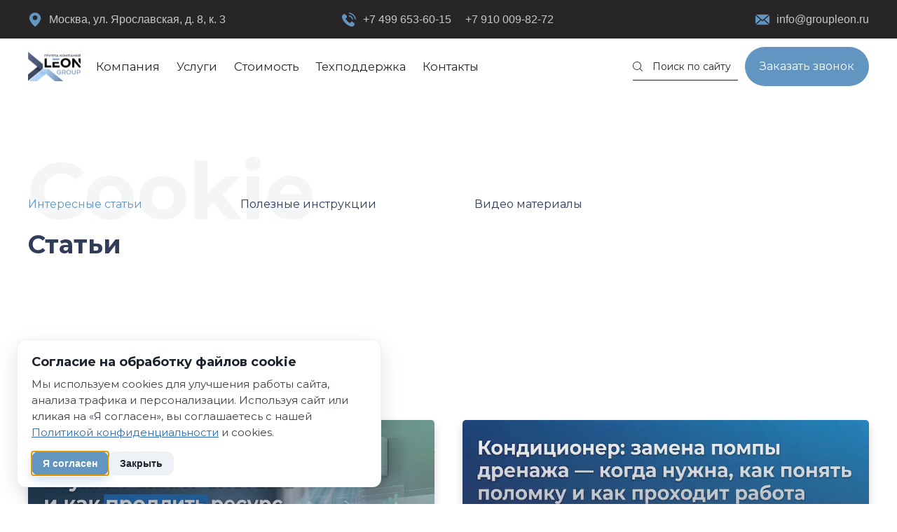

--- FILE ---
content_type: text/html; charset=UTF-8
request_url: https://service-conditioners.pro/articles/
body_size: 13501
content:
<!DOCTYPE html><html lang="ru"><head><script data-skip-moving="true">(function(w, d, n) {var cl = "bx-core";var ht = d.documentElement;var htc = ht ? ht.className : undefined;if (htc === undefined || htc.indexOf(cl) !== -1){return;}var ua = n.userAgent;if (/(iPad;)|(iPhone;)/i.test(ua)){cl += " bx-ios";}else if (/Windows/i.test(ua)){cl += ' bx-win';}else if (/Macintosh/i.test(ua)){cl += " bx-mac";}else if (/Linux/i.test(ua) && !/Android/i.test(ua)){cl += " bx-linux";}else if (/Android/i.test(ua)){cl += " bx-android";}cl += (/(ipad|iphone|android|mobile|touch)/i.test(ua) ? " bx-touch" : " bx-no-touch");cl += w.devicePixelRatio && w.devicePixelRatio >= 2? " bx-retina": " bx-no-retina";var ieVersion = -1;if (/AppleWebKit/.test(ua)){cl += " bx-chrome";}else if (/Opera/.test(ua)){cl += " bx-opera";}else if (/Firefox/.test(ua)){cl += " bx-firefox";}ht.className = htc ? htc + " " + cl : cl;})(window, document, navigator);</script><meta charset="utf-8"><meta name="viewport" content="width=device-width, initial-scale=1, maximum-scale=1"><link rel="manifest" href="https://service-conditioners.pro/yandex-manifest.json"><link href="/bitrix/css/arturgolubev.lazyyoutube/style.css?16893178241665" rel="stylesheet" /><link href="/bitrix/js/ui/design-tokens/dist/ui.design-tokens.min.css?170248850122911" rel="stylesheet" /><link href="/local/templates/conditioners/components/bitrix/system.pagenavigation/.default/style.css?1689317824852" rel="stylesheet" /><link href="/local/templates/conditioners/components/bitrix/news/instructions/bitrix/news.list/.default/style.css?1689317824150" rel="stylesheet" /><link href="/bitrix/components/feedback.ajax/css/popup-alert.css?1689317791948" rel="stylesheet" /><link href="/local/templates/conditioners/css/uikit.leongroup.css?1689317824379366" data-template-style="true" rel="stylesheet" /><link href="/local/templates/conditioners/css/slick.css?16893178241329" data-template-style="true" rel="stylesheet" /><link href="/local/templates/conditioners/css/custom.css?168931782411539" data-template-style="true" rel="stylesheet" /><link href="/local/templates/conditioners/components/bitrix/search.suggest.input/.default/style.css?1689317824501" data-template-style="true" rel="stylesheet" /><link href="/bitrix/components/bitrix/breadcrumb/templates/coffeediz.data-vocabulary.org/style.css?1689317803989" data-template-style="true" rel="stylesheet" /><link href="/bitrix/panel/main/popup.min.css?168931779120774" data-template-style="true" rel="stylesheet" /><link href="/local/templates/conditioners/styles.css?168931782431" data-template-style="true" rel="stylesheet" /><!-- dev2fun module opengraph --><meta property="og:title" content="Полезные статьи про кондиционеры и климатическую технику"/><meta property="og:description" content="Последние свежие новости и статьи в мире климатической технКондиционер обмерзает? Капает вода или снизилась продуктивность? Появился неприятный запах? Инструкци..."/><meta property="og:url" content="https://service-conditioners.pro/articles/"/><meta property="og:type" content="website"/><meta property="og:image" content="https://service-conditioners.pro/upload/dev2fun_opengraph/f7b/2ladhe3k14rh7zlyubitz7twoydk2ue6.webp"/><meta property="og:image:type" content="image/webp"/><meta property="og:image:width" content="1000"/><meta property="og:image:height" content="1000"/><!-- /dev2fun module opengraph --><title>Статьи по поломкам и инструкциям для кондиционеров</title><meta name="description" content="Кондиционер обмерзает? Капает вода или снизилась продуктивность? Появился неприятный запах? Инструкции по ремонту кондиционеров расскажут, что делать, если сломалась сплит-система." /><link rel="shortcut icon" type="image/x-icon" href="/favicon.ico" /><meta name="yandex-verification" content="dd082f5ef2103336" /><meta name="google-site-verification" content="9LnI4h5RIXAeNJouwucuj_OWFC-EgxlDHSl7Kx7yJHU" /><!-- Global site tag (gtag.js) - Google Analytics --><meta name="google-site-verification" content="5yvAuRkcQ4aGCz6pu6X4qx3SxQYmhGkSFJLkB-8iCaA" /><meta name="yandex-verification" content="9e2b99806f2b0b0a" /><meta name="yandex-verification" content="abefe308d4c96ace" /><meta name="yandex-verification" content="97248c057dcde99a" /><meta name="yandex-verification" content="8a48ed102160679d" /><!--<meta name="yandex" content="none"/>--></head><body><div id="panel"></div><!-- TopBar --><div class="uk-topbar uk-topbar-container"><div class="uk-container uk-container-xlarge"><div class="uk-topbar-left uk-visible@s"><ul class="uk-topbar-nav"><li class="uk-topbar-item"><span class="uk-margin-small-right" data-uk-icon="icon: location-marker"></span> Москва, ул. Ярославская, д. 8, к. 3 </li></ul></div><div class="uk-topbar-center"><ul class="uk-topbar-nav"><li class="uk-topbar-item"><span class="uk-margin-small-right" data-uk-icon="icon: telephone"></span><a href="tel:+74996536015">+7 499 653-60-15</a><a class="uk-margin-left uk-visible@l" href="tel:+79100098272">+7 910 009-82-72</a></li></ul></div><div class="uk-topbar-right"><ul class="uk-topbar-nav"><li class="uk-topbar-item uk-padding-remove-horizontal"><a href="mailto:info@groupleon.ru"><span class="uk-margin-small-right" data-uk-icon="icon: email"></span>info@groupleon.ru</a></li></ul></div></div></div><!-- /TopBar --><!-- NavBar --><nav class="uk-navbar-container" data-uk-navbar data-uk-sticky><div class="uk-container uk-container-xlarge"><div class="uk-navbar-left"><a class="uk-navbar-item uk-logo" href="/"><img loading="lazy" width="75" alt="Логотип Леон Групп" src="/ris/logo_leon.webp" height="43" title="Логотип Леон Групп"><br></a><a class="uk-navbar-toggle uk-hidden@l" href="#" data-uk-navbar-toggle-icon data-uk-toggle="target: #offcanvas-nav"></a><a class="uk-navbar-toggle uk-hidden@l" href="#" data-uk-search-icon></a><div class="uk-navbar-dropdown" data-uk-drop="mode: click; cls-drop: uk-navbar-dropdown; boundary: !nav"><div class="uk-grid-small uk-flex-middle" data-uk-grid><div class="uk-width-expand"><form class="uk-search uk-search-navbar uk-width-1-1" action="/search/"><span class="uk-icon uk-search-icon" data-uk-icon="icon: magnifying-glass"></span><input type="hidden" name="id" value="24" /><input class="uk-search-input" type="search" placeholder="Поиск по сайту" name="q" id="q2" value="" /></form></div><div class="uk-width-auto"><a class="uk-navbar-dropdown-close" href="#" data-uk-close></a></div></div></div><ul class="uk-navbar-nav uk-visible@l top_menu"><li class="root-item"><a href="#">Компания</a><div class="uk-navbar-dropdown"><ul class="uk-nav uk-navbar-dropdown-nav"><li><a href="/company/">О компании</a></li><li><a href="/liczenzii/">Лицензии</a></li><li><a href="/reviews/">Отзывы</a></li><li><a href="/video/">Видео</a></li></ul></div></li><li class="root-item menu_uslug"><a href="#">Услуги</a><div class="uk-navbar-dropdown"><ul class="uk-nav uk-navbar-dropdown-nav"><li><a href="#" class="parent">СЕРВИС КОНДИЦИОНЕРОВ</a><div class="uk-navbar-dropdown"><ul class="uk-nav uk-navbar-dropdown-nav"><li><a href="/chistka-kondicionerov/">Чистка кондиционера</a></li><li><a href="/remont-kondicionerov/">Ремонт кондиционера</a></li><li><a href="/ustanovka-kondicionerov/">Монтаж кондиционера</a></li><li><a href="/zapravka-kondicionerov/">Заправка кондиционера</a></li><li><a href="/profilaktika-konditsionerov/">Профилактика кондиционера</a></li></ul></div></li><li><a href="#" class="parent">СЕРВИС СИСТЕМ КОНДИЦИОНИРОВАНИЯ</a><div class="uk-navbar-dropdown"><ul class="uk-nav uk-navbar-dropdown-nav"><li><a href="/diagnostika-konditsionerov/">Диагностика кондиционеров</a></li><li><a href="/remont-multizonalnykh-sistem/">VRV/VRF системы</a></li><li><a href="/obsluzhivanie-fankoyla/">Фанкойлы</a></li><li><a href="/obsluzhivanie-pretsizionnykh-konditsionerov/">Прецизионные кондиционеры</a></li><li><a href="/sistemy-konditsionirovaniya/">Системы кондиционирования</a></li></ul></div></li></ul></div></li><li class="root-item"><a href="#">Стоимость</a><div class="uk-navbar-dropdown"><ul class="uk-nav uk-navbar-dropdown-nav"><li><a href="/price/">Цены</a></li><li><a href="/price/oplata/">Оплата</a></li><li><a href="/garantiy/">Гарантии</a></li><li><a href="/akcii/">Акции</a></li></ul></div></li><li class="root-item"><a href="#">Техподдержка</a><div class="uk-navbar-dropdown"><ul class="uk-nav uk-navbar-dropdown-nav"><li class="uk-active"><a href="/articles/">Статьи</a></li><li><a href="/instructions/">Инструкции</a></li><li><a href="/faq/">Вопрос-Ответ</a></li><li><a href="/errors-code/">Коды ошибок</a></li></ul></div></li><li class="root-item"><a href="/contacts/">Контакты</a><div class="uk-navbar-dropdown"><ul class="uk-nav uk-navbar-dropdown-nav"><li><a href="/contacts/">Контакты</a></li><li><a href="/rekvizity/">Реквизиты</a></li></ul></div></li></ul><div class="menu-clear-left"></div></div><div class="uk-navbar-right"><div class="uk-navbar-item uk-visible@l"><form class="uk-search uk-search-navbar" action="/search/"><span class="uk-icon uk-search-icon" data-uk-icon="icon: magnifying-glass"></span><input type="hidden" name="id" value="24" /><input class="uk-search-input" type="search" placeholder="Поиск по сайту" name="q" id="q" value="" /></form></div><div class="uk-navbar-item uk-padding-remove-horizontal"><button class="uk-button uk-button-primary uk-border-pill uk-visible@l callback" data-uk-toggle="target: #modal-recall">Заказать звонок</button><button class="uk-icon-button uk-hidden@l" data-uk-icon="icon: telephone" data-uk-toggle="target: #modal-recall"></button></div></div></div></nav><!-- /NavBar --><div id="offcanvas-nav" data-uk-offcanvas="overlay: true"><div class="uk-offcanvas-bar"><button class="uk-offcanvas-close" type="button" data-uk-close></button><ul class="uk-nav-default uk-nav-parent-icon uk-margin-medium-top" data-uk-nav><li class="uk-parent root-item"><a href="#">Компания</a><ul class="uk-nav-sub"><li><a href="/company/">О компании</a></li><li><a href="/liczenzii/">Лицензии</a></li><li><a href="/reviews/">Отзывы</a></li><li><a href="/video/">Видео</a></li></ul></li><li class="uk-parent root-item"><a href="#">Услуги</a><ul class="uk-nav-sub"><li><a href="" class="uk-parent">СЕРВИС КОНДИЦИОНЕРОВ</a><ul class="uk-nav-sub"><li><a href="/chistka-kondicionerov/">Чистка кондиционера</a></li><li><a href="/remont-kondicionerov/">Ремонт кондиционера</a></li><li><a href="/ustanovka-kondicionerov/">Монтаж кондиционера</a></li><li><a href="/zapravka-kondicionerov/">Заправка кондиционера</a></li><li><a href="/profilaktika-konditsionerov/">Профилактика кондиционера</a></li></ul></li><li><a href="" class="uk-parent">СЕРВИС СИСТЕМ КОНДИЦИОНИРОВАНИЯ</a><ul class="uk-nav-sub"><li><a href="/diagnostika-konditsionerov/">Диагностика кондиционеров</a></li><li><a href="/remont-multizonalnykh-sistem/">VRV/VRF системы</a></li><li><a href="/obsluzhivanie-fankoyla/">Фанкойлы</a></li><li><a href="/obsluzhivanie-pretsizionnykh-konditsionerov/">Прецизионные кондиционеры</a></li><li><a href="/sistemy-konditsionirovaniya/">Системы кондиционирования</a></li></ul></li></ul></li><li class="uk-parent root-item"><a href="#">Стоимость</a><ul class="uk-nav-sub"><li><a href="/price/">Цены</a></li><li><a href="/price/oplata/">Оплата</a></li><li><a href="/garantiy/">Гарантии</a></li><li><a href="/akcii/">Акции</a></li></ul></li><li class="uk-parent root-item"><a href="#">Техподдержка</a><ul class="uk-nav-sub"><li class="item-selected"><a href="/articles/">Статьи</a></li><li><a href="/instructions/">Инструкции</a></li><li><a href="/faq/">Вопрос-Ответ</a></li><li><a href="/errors-code/">Коды ошибок</a></li></ul></li><li class="uk-parent root-item"><a href="/contacts/">Контакты</a><ul class="uk-nav-sub"><li><a href="/contacts/">Контакты</a></li><li><a href="/rekvizity/">Реквизиты</a></li></ul></li></ul></div></div><!-- tehpodderzhka --><div class="uk-section uk-section-handling"><div class="uk-container uk-container-xlarge"><div class="uk-section-header"><h1 class="uk-section-title uk-section-title-xlarge">Cookie</h1><ul class="uk-subnav uk-subnav-thin uk-subnav-wide uk-grid uk-grid-small uk-child-width-auto"><li class="uk-active"><a href="/articles/">Интересные статьи</a></li><li><a href="/instructions/">Полезные инструкции</a></li><li><a href="/video/">Видео материалы</a></li></ul></div><br><h2 class="uk-h1"> Статьи </h2><div class="uk-overflow-hidden uk-section"><div class="uk-container uk-container-xlarge"><div class="uk-section-header" style="opacity: 0;"><!--noindex--><ul class="uk-subnav uk-subnav-thin uk-subnav-wide" data-uk-switcher="connect: .obsluzhivanie; animation: uk-animation-fade"></ul><!--/noindex--></div><div class="uk-section-body"><ul class="uk-switcher uk-margin obsluzhivanie"></ul></div></div></div></div><div class="uk-section-poleznoye"><div class="uk-container uk-section uk-container-xlarge"><div data-uk-grid="" class="uk-grid"><div class="uk-width-1-2@s"><div><a href="/articles/srok-konditsionera/" class="uk-inline uk-link-reset uk-box-shadow-medium uk-box-shadow-hover-small uk-border-rounded"><img loading="lazy" class="uk-border-rounded" src="/upload/resize_cache/iblock/c3e/770_445_2/uv9u85vlrg4u4e5c5mk20iqlznzeb55v.webp" alt=""><span class="uk-position-cover uk-overlay uk-overlay-large uk-gradient uk-gradient-primary uk-border-rounded"></span><span class="uk-position-bottom uk-overlay uk-overlay-large uk-border-rounded"><span class="uk-text-semibold">Срок кондиционера</span></span></a></div></div><div class="uk-width-1-2@s"><div><a href="/articles/konditsioner-zamena-pompy/" class="uk-inline uk-link-reset uk-box-shadow-medium uk-box-shadow-hover-small uk-border-rounded"><img loading="lazy" class="uk-border-rounded" src="/upload/resize_cache/iblock/ba7/770_445_2/70ppv028xlk1qill4vekve3uwi8g4jx6.webp" alt=""><span class="uk-position-cover uk-overlay uk-overlay-large uk-gradient uk-gradient-primary uk-border-rounded"></span><span class="uk-position-bottom uk-overlay uk-overlay-large uk-border-rounded"><span class="uk-text-semibold">Кондиционер: замена помпы</span></span></a></div></div><div class="uk-width-1-2@s"><div><a href="/articles/obzor-konditsionerov/" class="uk-inline uk-link-reset uk-box-shadow-medium uk-box-shadow-hover-small uk-border-rounded"><img loading="lazy" class="uk-border-rounded" src="/upload/resize_cache/iblock/ee7/770_445_2/ajqwhdwk8dqsuwk5fanri0ysnqp47gzr.webp" alt=""><span class="uk-position-cover uk-overlay uk-overlay-large uk-gradient uk-gradient-primary uk-border-rounded"></span><span class="uk-position-bottom uk-overlay uk-overlay-large uk-border-rounded"><span class="uk-text-semibold">Обзор кондиционеров</span></span></a></div></div><div class="uk-width-1-2@s"><div><a href="/articles/otklyuchaetsya-konditsioner/" class="uk-inline uk-link-reset uk-box-shadow-medium uk-box-shadow-hover-small uk-border-rounded"><img loading="lazy" class="uk-border-rounded" src="/upload/resize_cache/iblock/44e/770_445_2/3eiip9z05dzz64027v34p8ho9j7oqy78.webp" alt=""><span class="uk-position-cover uk-overlay uk-overlay-large uk-gradient uk-gradient-primary uk-border-rounded"></span><span class="uk-position-bottom uk-overlay uk-overlay-large uk-border-rounded"><span class="uk-text-semibold">Отключается кондиционер</span></span></a></div></div><div class="uk-width-1-2@s"><div><a href="/articles/neispravnosti-konditsionera/" class="uk-inline uk-link-reset uk-box-shadow-medium uk-box-shadow-hover-small uk-border-rounded"><img loading="lazy" class="uk-border-rounded" src="/upload/resize_cache/iblock/bc1/770_445_2/b9nfixgro3oq9fm7gnrns2r3epb7fndo.webp" alt=""><span class="uk-position-cover uk-overlay uk-overlay-large uk-gradient uk-gradient-primary uk-border-rounded"></span><span class="uk-position-bottom uk-overlay uk-overlay-large uk-border-rounded"><span class="uk-text-semibold">Неисправности кондиционера</span></span></a></div></div><div class="uk-width-1-2@s"><div><a href="/articles/konditsioner-letom/" class="uk-inline uk-link-reset uk-box-shadow-medium uk-box-shadow-hover-small uk-border-rounded"><img loading="lazy" class="uk-border-rounded" src="/upload/resize_cache/iblock/96c/770_445_2/177yecn1b4d74l9300sn4dkepq1o1vlv.webp" alt=""><span class="uk-position-cover uk-overlay uk-overlay-large uk-gradient uk-gradient-primary uk-border-rounded"></span><span class="uk-position-bottom uk-overlay uk-overlay-large uk-border-rounded"><span class="uk-text-semibold">Кондиционер летом</span></span></a></div></div><div class="uk-width-1-2@s"><div><a href="/articles/kak-snyat-konditsioner-so-steny/" class="uk-inline uk-link-reset uk-box-shadow-medium uk-box-shadow-hover-small uk-border-rounded"><img loading="lazy" class="uk-border-rounded" src="/upload/resize_cache/iblock/e68/770_445_2/ulv5zmzyu460iro7tyjgx5b50m11aw43.webp" alt=""><span class="uk-position-cover uk-overlay uk-overlay-large uk-gradient uk-gradient-primary uk-border-rounded"></span><span class="uk-position-bottom uk-overlay uk-overlay-large uk-border-rounded"><span class="uk-text-semibold">Как снять кондиционер со стены</span></span></a></div></div><div class="uk-width-1-2@s"><div><a href="/articles/teplovoy-konditsioner/" class="uk-inline uk-link-reset uk-box-shadow-medium uk-box-shadow-hover-small uk-border-rounded"><img loading="lazy" class="uk-border-rounded" src="/upload/resize_cache/iblock/bfb/770_445_2/6x1v2gs72owbucue7eq56i799xg4xopo.webp" alt=""><span class="uk-position-cover uk-overlay uk-overlay-large uk-gradient uk-gradient-primary uk-border-rounded"></span><span class="uk-position-bottom uk-overlay uk-overlay-large uk-border-rounded"><span class="uk-text-semibold">Тепловой кондиционер</span></span></a></div></div><div class="uk-width-1-2@s"><div><a href="/articles/shumit-konditsioner/" class="uk-inline uk-link-reset uk-box-shadow-medium uk-box-shadow-hover-small uk-border-rounded"><img loading="lazy" class="uk-border-rounded" src="/upload/resize_cache/iblock/f04/770_445_2/p8grcib6tku3t0ikwngvlcbj89zaoxod.webp" alt=""><span class="uk-position-cover uk-overlay uk-overlay-large uk-gradient uk-gradient-primary uk-border-rounded"></span><span class="uk-position-bottom uk-overlay uk-overlay-large uk-border-rounded"><span class="uk-text-semibold">Шумит кондиционер</span></span></a></div></div><div class="uk-width-1-2@s"><div><a href="/articles/gde-nakhoditsya-filtr-konditsionera/" class="uk-inline uk-link-reset uk-box-shadow-medium uk-box-shadow-hover-small uk-border-rounded"><img loading="lazy" class="uk-border-rounded" src="/upload/resize_cache/iblock/e33/770_445_2/azrs7daedz08mjv5zuc4cagea2t4m8c9.webp" alt=""><span class="uk-position-cover uk-overlay uk-overlay-large uk-gradient uk-gradient-primary uk-border-rounded"></span><span class="uk-position-bottom uk-overlay uk-overlay-large uk-border-rounded"><span class="uk-text-semibold">Где находится фильтр кондиционера</span></span></a></div></div><div class="uk-width-1-2@s"><div><a href="/articles/techet-konditsioner/" class="uk-inline uk-link-reset uk-box-shadow-medium uk-box-shadow-hover-small uk-border-rounded"><img loading="lazy" class="uk-border-rounded" src="/upload/resize_cache/iblock/9d0/770_445_2/jbgr6aqe9negzzu7kt4mjm1191xzw4l0.webp" alt=""><span class="uk-position-cover uk-overlay uk-overlay-large uk-gradient uk-gradient-primary uk-border-rounded"></span><span class="uk-position-bottom uk-overlay uk-overlay-large uk-border-rounded"><span class="uk-text-semibold">Течет кондиционер</span></span></a></div></div><div class="uk-width-1-2@s"><div><a href="/articles/davlenie-v-konditsionere/" class="uk-inline uk-link-reset uk-box-shadow-medium uk-box-shadow-hover-small uk-border-rounded"><img loading="lazy" class="uk-border-rounded" src="/upload/resize_cache/iblock/32e/770_445_2/a2648k24krx8fskekc3y17whi73als5j.webp" alt=""><span class="uk-position-cover uk-overlay uk-overlay-large uk-gradient uk-gradient-primary uk-border-rounded"></span><span class="uk-position-bottom uk-overlay uk-overlay-large uk-border-rounded"><span class="uk-text-semibold">Давление в кондиционере</span></span></a></div></div><div class="uk-width-1-2@s"><div><a href="/articles/plata-konditsionera/" class="uk-inline uk-link-reset uk-box-shadow-medium uk-box-shadow-hover-small uk-border-rounded"><img loading="lazy" class="uk-border-rounded" src="/upload/resize_cache/iblock/c96/770_445_2/zamwc7f7wgo7hq11j4cs1syz6y1hi3ug.webp" alt=""><span class="uk-position-cover uk-overlay uk-overlay-large uk-gradient uk-gradient-primary uk-border-rounded"></span><span class="uk-position-bottom uk-overlay uk-overlay-large uk-border-rounded"><span class="uk-text-semibold">Плата кондиционера</span></span></a></div></div><div class="uk-width-1-2@s"><div><a href="/articles/vstraivaemyy-konditsioner/" class="uk-inline uk-link-reset uk-box-shadow-medium uk-box-shadow-hover-small uk-border-rounded"><img loading="lazy" class="uk-border-rounded" src="/upload/resize_cache/iblock/2f8/770_445_2/y12l5kkiv63v71sx05sqbsmou5mxmtup.webp" alt=""><span class="uk-position-cover uk-overlay uk-overlay-large uk-gradient uk-gradient-primary uk-border-rounded"></span><span class="uk-position-bottom uk-overlay uk-overlay-large uk-border-rounded"><span class="uk-text-semibold">Встраиваемый кондиционер</span></span></a></div></div><div class="uk-width-1-2@s"><div><a href="/articles/migaet-konditsioner/" class="uk-inline uk-link-reset uk-box-shadow-medium uk-box-shadow-hover-small uk-border-rounded"><img loading="lazy" class="uk-border-rounded" src="/upload/resize_cache/iblock/0d6/770_445_2/o54kpq3a8tfttm2zw5tyd122r3dhd8ls.webp" alt=""><span class="uk-position-cover uk-overlay uk-overlay-large uk-gradient uk-gradient-primary uk-border-rounded"></span><span class="uk-position-bottom uk-overlay uk-overlay-large uk-border-rounded"><span class="uk-text-semibold">Мигает кондиционер</span></span></a></div></div><div class="uk-width-1-2@s"><div><a href="/articles/skolko-potreblyaet-konditsioner/" class="uk-inline uk-link-reset uk-box-shadow-medium uk-box-shadow-hover-small uk-border-rounded"><img loading="lazy" class="uk-border-rounded" src="/upload/resize_cache/iblock/841/770_445_2/o0co5xrsjc6ylk93r0u3rdjt1d1zks1a.webp" alt=""><span class="uk-position-cover uk-overlay uk-overlay-large uk-gradient uk-gradient-primary uk-border-rounded"></span><span class="uk-position-bottom uk-overlay uk-overlay-large uk-border-rounded"><span class="uk-text-semibold">Сколько потребляет кондиционер</span></span></a></div></div><div class="uk-width-1-2@s"><div><a href="/articles/konditsioner-pod-potolkom/" class="uk-inline uk-link-reset uk-box-shadow-medium uk-box-shadow-hover-small uk-border-rounded"><img loading="lazy" class="uk-border-rounded" src="/upload/resize_cache/iblock/ebc/770_445_2/pew666vd17mdowhcd2trmayt99wqvk88.webp" alt=""><span class="uk-position-cover uk-overlay uk-overlay-large uk-gradient uk-gradient-primary uk-border-rounded"></span><span class="uk-position-bottom uk-overlay uk-overlay-large uk-border-rounded"><span class="uk-text-semibold">Кондиционер под потолком</span></span></a></div></div><div class="uk-width-1-2@s"><div><a href="/articles/kak-pochistit-konditsioner/" class="uk-inline uk-link-reset uk-box-shadow-medium uk-box-shadow-hover-small uk-border-rounded"><img loading="lazy" class="uk-border-rounded" src="/upload/resize_cache/iblock/2f2/770_445_2/7fpqljyspi5f87rikvjvqi4sjvusbqeb.webp" alt=""><span class="uk-position-cover uk-overlay uk-overlay-large uk-gradient uk-gradient-primary uk-border-rounded"></span><span class="uk-position-bottom uk-overlay uk-overlay-large uk-border-rounded"><span class="uk-text-semibold">Как почистить кондиционер</span></span></a></div></div><div class="uk-width-1-2@s"><div><a href="/articles/umnyy-konditsioner/" class="uk-inline uk-link-reset uk-box-shadow-medium uk-box-shadow-hover-small uk-border-rounded"><img loading="lazy" class="uk-border-rounded" src="/upload/resize_cache/iblock/69d/770_445_2/pxxq2gxca853cqzm9ojs6h4i5aineork.webp" alt=""><span class="uk-position-cover uk-overlay uk-overlay-large uk-gradient uk-gradient-primary uk-border-rounded"></span><span class="uk-position-bottom uk-overlay uk-overlay-large uk-border-rounded"><span class="uk-text-semibold">Умный кондиционер</span></span></a></div></div><div class="uk-width-1-2@s"><div><a href="/articles/zvuk-konditsionera/" class="uk-inline uk-link-reset uk-box-shadow-medium uk-box-shadow-hover-small uk-border-rounded"><img loading="lazy" class="uk-border-rounded" src="/upload/resize_cache/iblock/6a6/770_445_2/idvwuz93iuwsfrp2qof4q2cw1op1ur30.webp" alt=""><span class="uk-position-cover uk-overlay uk-overlay-large uk-gradient uk-gradient-primary uk-border-rounded"></span><span class="uk-position-bottom uk-overlay uk-overlay-large uk-border-rounded"><span class="uk-text-semibold">Звук кондиционера</span></span></a></div></div></div><br /><div class="pagenavigation"><span class="page_item">1</span><a class="page_item" href="/articles/?PAGEN_1=2">2</a><a class="page_item" href="/articles/?PAGEN_1=3">3</a><a class="page_item" href="/articles/?PAGEN_1=4">4</a><a class="page_item" href="/articles/?PAGEN_1=5">5</a><a class="page_item" href="/articles/?PAGEN_1=5">>></a></div></div></div></div><!-- /tehpodderzhka --><div id="comp_1d14f4e46265932828deb6f3b9da0d57"><div class="uk-section uk-section-secondary uk-background-cover uk-background-blend-multiply uk-cover-container agll" data-zweb-code="lazy-load-bg" data-zweb-src="/include/images/bg-feedback.jpg" data-src="''" style="background-image: url(/bitrix/images/arturgolubev.lazyimage/pixel.gif);"><div class="uk-container uk-container-xlarge uk-position-relative"><h2 class="uk-section-title uk-section-title-remove-border uk-text-center">Возникли вопросы?</h2><p class="uk-text-medium uk-text-center">Оставьте свои данные и мы свяжемся с вами</p><form action="/articles/" class="cont-form" method="post" id="form_2" enctype="multipart/form-data"><input type="hidden" name="bxajaxid" id="bxajaxid_1d14f4e46265932828deb6f3b9da0d57_8BACKi" value="1d14f4e46265932828deb6f3b9da0d57" /><input type="hidden" name="AJAX_CALL" value="Y" /><div data-uk-grid><input type="hidden" name="sessid" id="sessid" value="db66e74375663f0f1be69f1b97b36f3b" /><input type="hidden" value="ba78b4e69b4b28688c0967e10787fbaa" name="PARAMS_HASH"><div class="uk-form-controls uk-width-expand@m uk-width-1-2@s"><input class="uk-input uk-form-large uk-width-1-1 uk-border-pill" type="text" name="NAME" placeholder="Ваше имя*" value=""><span class="error_name error_label"></span></div><div class="uk-form-controls uk-width-expand@m uk-width-1-2@s"><input class="uk-input uk-form-large uk-width-1-1 uk-border-pill" type="text" name="PHONE" placeholder="Номер телефона*" value=""><span class="error_name error_label"></span></div><div class="uk-form-controls uk-width-expand@m uk-width-1-1@s uk-text-center"><input class="uk-button uk-form-large uk-button-primary uk-width-1-1 uk-border-pill" type="submit" name='submit' value="ОТПРАВИТЬ"></div></div></form></div></div></div><!-- Bottom --><div class="uk-section uk-section-bottom"><div class="uk-container uk-container-xlarge"><div class="uk-grid-small" data-uk-grid><div class="uk-width-1-2@s uk-width-1-1@m uk-width-1-3@l uk-section-menu"><div class="uk-width-1-1 uk-width-1-2@m uk-width-1-1@l uk-flex"><div class="uk-width-1-2@s uk-bottom-menu"><div class="uk-nav-header root-item"><a href="#">Компания</a><span class="uk-hidden@s" data-uk-icon="icon: chevron-down; ratio: 1.5"></span></div><ul class="uk-nav uk-nav-default"><li><a href="/company/">О компании</a></li><li><a href="/liczenzii/">Лицензии</a></li><li><a href="/reviews/">Отзывы</a></li><li><a href="/video/">Видео</a></li></ul></div><div class="uk-width-1-2@s uk-bottom-menu"><div class="uk-nav-header root-item"><a href="#">Стоимость</a><span class="uk-hidden@s" data-uk-icon="icon: chevron-down; ratio: 1.5"></span></div><ul class="uk-nav uk-nav-default"><li><a href="/price/">Цены</a></li><li><a href="/price/oplata/">Оплата</a></li><li><a href="/garantiy/">Гарантии</a></li><li><a href="/akcii/">Акции</a></li></ul></div></div><div class="uk-width-1-1 uk-width-1-2@m uk-width-1-1@l uk-flex"><div class="uk-width-1-2@s uk-bottom-menu"><div class="uk-nav-header root-item"><a href="#">Техподдержка</a><span class="uk-hidden@s" data-uk-icon="icon: chevron-down; ratio: 1.5"></span></div><ul class="uk-nav uk-nav-default"><li class="uk-active"><a href="/articles/">Статьи</a></li><li><a href="/instructions/">Инструкции</a></li><li><a href="/faq/">Вопрос-Ответ</a></li><li><a href="/errors-code/">Коды ошибок</a></li></ul></div><div class="uk-width-1-2@s uk-bottom-menu"><div class="uk-nav-header root-item"><a href="/contacts/">Контакты</a><span class="uk-hidden@s" data-uk-icon="icon: chevron-down; ratio: 1.5"></span></div><ul class="uk-nav uk-nav-default"><li><a href="/contacts/">Контакты</a></li><li><a href="/rekvizity/">Реквизиты</a></li></ul></div></div></div><div class="uk-width-1-2@s uk-width-1-3@m uk-width-1-4@l uk-bottom-menu uk-uslugi-menu"><div class="uk-nav-header"><a href="#">УСЛУГИ</a><span class="uk-hidden@s" data-uk-icon="icon: chevron-down; ratio: 1.5"></span></div><ul class="uk-nav uk-nav-default"><li><a href="">СЕРВИС КОНДИЦИОНЕРОВ</a></li><li><a href="/chistka-kondicionerov/">Чистка кондиционера</a></li><li><a href="/remont-kondicionerov/">Ремонт кондиционера</a></li><li><a href="/ustanovka-kondicionerov/">Монтаж кондиционера</a></li><li><a href="/zapravka-kondicionerov/">Заправка кондиционера</a></li><li><a href="/profilaktika-konditsionerov/">Профилактика кондиционера</a></li></ul></div><div class="uk-width-1-2@s uk-width-1-3@m uk-width-1-4@l"><div class="uk-nav-header uk-visible@m">&nbsp;</div><ul class="uk-nav uk-nav-default uk-uslugi-toggle"><li><a href="">СЕРВИС СИСТЕМ КОНДИЦИОНИРОВАНИЯ</a></li><li><a href="/diagnostika-konditsionerov/">Диагностика кондиционеров</a></li><li><a href="/remont-multizonalnykh-sistem/">VRV/VRF системы</a></li><li><a href="/obsluzhivanie-fankoyla/">Фанкойлы</a></li><li><a href="/obsluzhivanie-pretsizionnykh-konditsionerov/">Прецизионные кондиционеры</a></li><li><a href="/sistemy-konditsionirovaniya/">Системы кондиционирования</a></li></ul></div><div class="uk-width-expand@s"><ul class="uk-margin uk-list"><li><a class="uk-link-reset uk-text-large" href="tel:+7903135-88-22"><span style="color: #438ccb; font-size: 13pt;">+7 903 135-88-22</span></a>&nbsp;/юр. лица/<br><a class="uk-link-reset uk-text-large" href="tel:+7910009-82-72"><span style="color: #438ccb; font-size: 13pt;">+7 910 009-82-72</span></a>&nbsp;/физ. лица/<br></li><li><a class="uk-text-primary" href="mailto:group.leon@ya.ru"><span class="uk-margin-small-right" data-uk-icon="icon: mail;"></span>Обратная связь</a></li><li><a class="uk-text-primary" href="#" data-uk-toggle="target: #modal-recall"><span class="uk-margin-small-right" data-uk-icon="icon: receiver;"></span>Заказать звонок</a></li></ul><div class="uk-margin-medium-top ya-share2" data-services="collections,vkontakte,facebook,odnoklassniki,moimir,twitter"></div><div class="uk-margin"><form class="uk-search uk-search-default" action="/search/index.php"><input type="hidden" name="id" value="24" /><IFRAME style="width:0px; height:0px; border: 0px;" src="javascript:''" name="qplSKIW_div_frame" id="qplSKIW_div_frame" ></IFRAME><input size="15" name="q" id="qplSKIW" value="" class="search-suggest uk-search-input" type="text" placeholder="Поиск по сайту" autocomplete="off" /></form></div></div></div></div></div><!-- /Bottom --><!-- Footer --><div class="uk-section uk-section-footer"><div class="uk-container uk-container-xlarge"><div class="uk-grid-small" data-uk-grid><div class="uk-width-auto@s"><a href="/"><img loading="lazy" width="79" alt="Логотип Leon Group" src="/ris/logo_leon_4.webp" height="47" title="Логотип Leon Group"><br></a></div><div class="uk-width-expand@s"><div class="uk-text-small"> © 2011–2026&nbsp;Услуги по&nbsp;обслуживанию&nbsp;кондиционеров<br><div class="bx_breadcrumbs" style="display: none;"><ul><li id="breadcrumb-0" itemscope itemtype="http://data-vocabulary.org/Breadcrumb" itemref="breadcrumb-1" ><a href="/" title="Главная" itemprop="url"><span itemprop="title">Главная</span></a></li><li id="breadcrumb-1" itemscope itemtype="http://data-vocabulary.org/Breadcrumb" itemprop="child"><a href="/articles/" title="Статьи" itemprop="url"><span itemprop="title">Статьи</span></a></li></ul></div><div itemscope itemtype="http://schema.org/HVACBusiness" style="display: none;" ><div itemprop="name"> ООО «ЛЕОН ГРУПП» </div><div itemprop="description"> Климатическая компания ООО &quot;ЛЕОН ГРУПП&quot; </div><div itemprop="address" itemscope itemtype="http://schema.org/PostalAddress"><div itemprop="postalCode">129164</div><div itemprop="addressCountry">Россия</div><div itemprop="addressRegion">Московская область</div><div itemprop="addressLocality">Москва</div><div itemprop="streetAddress">М. ВДНХ, ул. Ярославская 8, корпус 3</div></div><div><span itemprop="telephone">+7 499 653-60-15</span> , <span itemprop="telephone">+7 903 135-88-22</span></div><div><a itemprop="email" href="mailto:group.leon@ya.ru">group.leon@ya.ru</a></div><div><a href="https://service-conditioners.pro/" itemprop="url">https://service-conditioners.pro/</a></div><div><div itemscope itemtype="http://schema.org/ImageObject" itemprop="logo" ><img loading="lazy" src="https://service-conditioners.pro/include/images/logo.png" itemprop="contentUrl" alt="" /><div ></div></div></div><div><span itemprop="openingHours" content="Mo-Sn 9:00&#8722;21:00">Ежедневно: с 09:00 - 21:00</span></div><div><span itemprop="taxID">7717750433</span></div></div><br></div><div class="uk-text-small"><a class="uk-margin-right" href="/sitemap/">карта сайта</a><a class="uk-margin-right" href="mailto:info@groupleon.ru">info@groupleon.ru</a><a href="/privacy/">Политика конфиденциальности</a></div></div><div class="uk-width-1-3@s uk-visible@m"></div></div></div></div><!-- /Footer --><div id="toTop"></div><div id="modal-recall" data-uk-modal><div class="uk-modal-dialog uk-modal-body"><div id="comp_717342eff4a522af7179597a7dbadd78"><button class="uk-modal-close-default" type="button" data-uk-icon="icon: close-circle"></button><form action="/articles/" class="cont-form uk-form-stacked" method="post" id="form_modal-recall" enctype="multipart/form-data"><input type="hidden" name="bxajaxid" id="bxajaxid_717342eff4a522af7179597a7dbadd78_Ar8Szp" value="717342eff4a522af7179597a7dbadd78" /><input type="hidden" name="AJAX_CALL" value="Y" /><input type="hidden" name="sessid" id="sessid_1" value="db66e74375663f0f1be69f1b97b36f3b" /><input type="hidden" value="5de2cad60800c884ff98ce35741d0f46" name="PARAMS_HASH"><label class="uk-form-label">Представьтесь, пожалуйста *</label><div class="uk-form-controls"><input class="uk-input uk-form-large uk-border-pill" type="text" name="NAME" placeholder="Ваше имя" value=""><span class="error_name error_label"></span></div><label class="uk-form-label">Введите номер *</label><div class="uk-form-controls"><input class="uk-input uk-form-large uk-border-pill" type="text" name="PHONE" placeholder="Номер телефона" value=""><span class="error_name error_label"></span></div><div class="uk-form-controls"><span>*Все поля, отмеченные *, обязательны для заполнения</span></div><div class="uk-form-controls"><input class="uk-button uk-button-primary uk-button-large uk-width-1-1 uk-border-pill" type="submit" name='submit' value="Заказать звонок"></div></form></div></div></div><div id="modal-order" data-uk-modal><div class="uk-modal-dialog uk-modal-body"><div id="comp_f1d8aa0b37b68c179745c7251612ec06"><button class="uk-modal-close-default" type="button" data-uk-icon="icon: close-circle"></button><form action="/articles/" class="cont-form uk-form-stacked" method="post" id="form_modal-order" enctype="multipart/form-data"><input type="hidden" name="bxajaxid" id="bxajaxid_f1d8aa0b37b68c179745c7251612ec06_XrQFCj" value="f1d8aa0b37b68c179745c7251612ec06" /><input type="hidden" name="AJAX_CALL" value="Y" /><input type="hidden" name="sessid" id="sessid_2" value="db66e74375663f0f1be69f1b97b36f3b" /><input type="hidden" value="698fbdbf763a6c69a2598e137985270d" name="PARAMS_HASH"><label class="uk-form-label">Представьтесь, пожалуйста *</label><div class="uk-form-controls"><input class="uk-input uk-form-large uk-border-pill" type="text" name="NAME" placeholder="Ваше имя" value=""><span class="error_name error_label"></span></div><label class="uk-form-label">Введите номер *</label><div class="uk-form-controls"><input class="uk-input uk-form-large uk-border-pill" type="text" name="PHONE" placeholder="Номер телефона" value=""><span class="error_name error_label"></span></div><label class="uk-form-label">Интересующая услуга *</label><div class="uk-form-controls"><input class="uk-input uk-form-large uk-border-pill" type="text" name="USLUGA" placeholder="Интересующая услуга" value=""><span class="error_name error_label"></span></div><div class="uk-form-controls"><span>*Все поля, отмеченные *, обязательны для заполнения</span></div><div class="uk-form-controls"><input class="uk-button uk-button-primary uk-button-large uk-width-1-1 uk-border-pill" type="submit" name='submit' value="Заказать звонок"></div></form></div></div></div><div id="modal-request" data-uk-modal><div class="uk-modal-dialog uk-modal-body"><div id="comp_5a3d5360c852cfca3b0a38db42ef4a00"><button class="uk-modal-close-default" type="button" data-uk-icon="icon: close-circle"></button><form action="/articles/" class="cont-form uk-form-stacked" method="post" id="form_modal-request" enctype="multipart/form-data"><input type="hidden" name="bxajaxid" id="bxajaxid_5a3d5360c852cfca3b0a38db42ef4a00_dCjmSk" value="5a3d5360c852cfca3b0a38db42ef4a00" /><input type="hidden" name="AJAX_CALL" value="Y" /><input type="hidden" name="sessid" id="sessid_3" value="db66e74375663f0f1be69f1b97b36f3b" /><input type="hidden" value="ad8d10c21119dd31348d0241175723c9" name="PARAMS_HASH"><label class="uk-form-label">Представьтесь, пожалуйста *</label><div class="uk-form-controls"><input class="uk-input uk-form-large uk-border-pill" type="text" name="NAME" placeholder="Ваше имя" value=""><span class="error_name error_label"></span></div><label class="uk-form-label">Введите номер *</label><div class="uk-form-controls"><input class="uk-input uk-form-large uk-border-pill" type="text" name="PHONE" placeholder="Ваш номер телефона" value=""><span class="error_name error_label"></span></div><label class="uk-form-label">Введите организацию</label><div class="uk-form-controls"><input class="uk-input uk-form-large uk-border-pill" type="text" name="ORGANIZATION" placeholder="Название организации" value=""><span class="error_name error_label"></span></div><label class="uk-form-label">Файл для вложения</label><div class="uk-form-controls" data-uk-form-custom><input type="file" name="FILE"><p class="uk-link uk-link-reset"><span class="uk-margin-small-right" data-uk-icon="icon: paperclip"></span>Выбрать файл</p></div><div class="uk-form-controls"><span>*Все поля, отмеченные *, обязательны для заполнения</span></div><div class="uk-form-controls"><input class="uk-button uk-button-primary uk-button-large uk-width-1-1 uk-border-pill" type="submit" name='submit' value="Заказать звонок"></div></form></div></div></div><!-- Yandex.Metrika counter --><noscript><div><img src="https://mc.yandex.ru/watch/80009275" style="position:absolute; left:-9999px;" alt="" /></div></noscript><!-- /Yandex.Metrika counter --><!-- Cookie Consent Banner --><div id="cookie-consent" class="cookie-consent" role="dialog" aria-live="polite" aria-label="Согласие на обработку файлов cookie"><div class="cookie-consent__card"><div class="cookie-consent__text"><div class="cookie-consent__title">Согласие на обработку файлов cookie</div><p> Мы используем cookies для улучшения работы сайта, анализа трафика и персонализации. Используя сайт или кликая на «Я согласен», вы соглашаетесь с нашей <a class="cookie-consent__link" href="/privacy/" target="_blank" rel="noopener">Политикой конфиденциальности</a> и cookies. </p></div><div class="cookie-consent__actions"><button type="button" class="cookie-btn cookie-btn--primary" id="cookie-accept">Я согласен</button><button type="button" class="cookie-btn cookie-btn--secondary" id="cookie-close" aria-label="Скрыть уведомление">Закрыть</button></div></div></div><style> /* ===== Cookie banner (в стиле сайта) ===== */ .cookie-consent{ position: fixed; left: 24px; bottom: 24px; z-index: 9999; max-width: 520px; width: calc(100% - 48px); display: none; /* покажет JS, если не принят */ } .cookie-consent__card{ background: #fff; border-radius: 12px; box-shadow: 0 10px 30px rgba(0,0,0,.12); border: 1px solid rgba(0,0,0,.06); padding: 20px 20px 16px; display: grid; grid-template-columns: 1fr; gap: 16px; } .cookie-consent__title{ font-weight: 700; font-size: 18px; line-height: 1.3; margin-bottom: 8px; color: #1d2430; } .cookie-consent__text p{ margin: 0; color:#3a3f47; line-height: 1.55; font-size: 15px; } .cookie-consent__link{ color:#2B6CB0; text-decoration: underline; text-underline-offset: 2px; } .cookie-consent__actions{ display:flex; gap:10px; flex-wrap:wrap; } /* Кнопки в стиле сайта */ .cookie-btn{ appearance:none; border:0; cursor:pointer; border-radius:10px; padding:10px 16px; font-weight:600; font-size:14px; line-height:1; transition:.2s ease-in-out; } .cookie-btn--primary{ background:#6296c0; color:#fff; /* основной брендовый синий */ box-shadow: 0 6px 16px rgba(47,109,181,.25); } .cookie-btn--primary:hover{ transform: translateY(-1px); filter: brightness(1.05); } .cookie-btn--secondary{ background: #EEF2F7; color:#1d2430; } .cookie-btn--secondary:hover{ background:#E4E9F0; } /* Мобайл: прибиваем к низу, тянем на всю ширину */ @media (max-width: 767px){ .cookie-consent{ left: 0; right: 0; bottom: 0; width: 100%; padding: 12px; } .cookie-consent__card{ border-radius: 12px 12px 0 0; padding: 16px; } .cookie-consent__actions{ width:100%; } .cookie-btn{ flex: 1 1 auto; text-align:center; } } /* Вариант для очень широких экранов — аккуратнее отступ */ @media (min-width: 1440px){ .cookie-consent{ left: 40px; bottom: 40px; width: 520px; } } </style><!-- /Cookie Consent Banner --><script data-moving="true" src="/local/templates/conditioners/js/components/jquery-3.5.1.min.js"></script><script data-moving="true" src="/local/templates/conditioners/js/uikit.min.js"></script><script>if(!window.BX)window.BX={};if(!window.BX.message)window.BX.message=function(mess){if(typeof mess==='object'){for(let i in mess) {BX.message[i]=mess[i];} return true;}};</script><script>(window.BX||top.BX).message({'JS_CORE_LOADING':'Загрузка...','JS_CORE_NO_DATA':'- Нет данных -','JS_CORE_WINDOW_CLOSE':'Закрыть','JS_CORE_WINDOW_EXPAND':'Развернуть','JS_CORE_WINDOW_NARROW':'Свернуть в окно','JS_CORE_WINDOW_SAVE':'Сохранить','JS_CORE_WINDOW_CANCEL':'Отменить','JS_CORE_WINDOW_CONTINUE':'Продолжить','JS_CORE_H':'ч','JS_CORE_M':'м','JS_CORE_S':'с','JSADM_AI_HIDE_EXTRA':'Скрыть лишние','JSADM_AI_ALL_NOTIF':'Показать все','JSADM_AUTH_REQ':'Требуется авторизация!','JS_CORE_WINDOW_AUTH':'Войти','JS_CORE_IMAGE_FULL':'Полный размер'});</script><script src="/bitrix/js/main/core/core.min.js?1702488528221146"></script><script>BX.setJSList(['/bitrix/js/main/core/core_ajax.js','/bitrix/js/main/core/core_promise.js','/bitrix/js/main/polyfill/promise/js/promise.js','/bitrix/js/main/loadext/loadext.js','/bitrix/js/main/loadext/extension.js','/bitrix/js/main/polyfill/promise/js/promise.js','/bitrix/js/main/polyfill/find/js/find.js','/bitrix/js/main/polyfill/includes/js/includes.js','/bitrix/js/main/polyfill/matches/js/matches.js','/bitrix/js/ui/polyfill/closest/js/closest.js','/bitrix/js/main/polyfill/fill/main.polyfill.fill.js','/bitrix/js/main/polyfill/find/js/find.js','/bitrix/js/main/polyfill/matches/js/matches.js','/bitrix/js/main/polyfill/core/dist/polyfill.bundle.js','/bitrix/js/main/core/core.js','/bitrix/js/main/polyfill/intersectionobserver/js/intersectionobserver.js','/bitrix/js/main/lazyload/dist/lazyload.bundle.js','/bitrix/js/main/polyfill/core/dist/polyfill.bundle.js','/bitrix/js/main/parambag/dist/parambag.bundle.js']);</script><script>(window.BX||top.BX).message({'JS_CORE_LOADING':'Загрузка...','JS_CORE_NO_DATA':'- Нет данных -','JS_CORE_WINDOW_CLOSE':'Закрыть','JS_CORE_WINDOW_EXPAND':'Развернуть','JS_CORE_WINDOW_NARROW':'Свернуть в окно','JS_CORE_WINDOW_SAVE':'Сохранить','JS_CORE_WINDOW_CANCEL':'Отменить','JS_CORE_WINDOW_CONTINUE':'Продолжить','JS_CORE_H':'ч','JS_CORE_M':'м','JS_CORE_S':'с','JSADM_AI_HIDE_EXTRA':'Скрыть лишние','JSADM_AI_ALL_NOTIF':'Показать все','JSADM_AUTH_REQ':'Требуется авторизация!','JS_CORE_WINDOW_AUTH':'Войти','JS_CORE_IMAGE_FULL':'Полный размер'});</script><script>(window.BX||top.BX).message({'LANGUAGE_ID':'ru','FORMAT_DATE':'DD.MM.YYYY','FORMAT_DATETIME':'DD.MM.YYYY HH:MI:SS','COOKIE_PREFIX':'BITRIX_SM','SERVER_TZ_OFFSET':'10800','UTF_MODE':'Y','SITE_ID':'s1','SITE_DIR':'/','USER_ID':'','SERVER_TIME':'1769033281','USER_TZ_OFFSET':'0','USER_TZ_AUTO':'Y','bitrix_sessid':'db66e74375663f0f1be69f1b97b36f3b'});</script><script src="/bitrix/cache/js/ag_hc_s1/kernel_main_v1/5f29f698202fa5e87ae1f1440c7dab21.js?1755349709145701"></script><script src="/bitrix/cache/js/ag_hc_s1/script/4eb5d0e84e34b0e4c5a7ba17ce891c54.js?17024885723942"></script><script src="/bitrix/cache/js/ag_hc_s1/passive_fix/67941842c393b69abdd0aaca985c893f.js?16893178231080"></script><script src="/bitrix/js/arturgolubev.lazyyoutube/script.min.js?17024885763210"></script><script src="/bitrix/js/main/jquery/jquery-1.12.4.min.js?168931781197163"></script><script>BX.setJSList(['/bitrix/js/main/pageobject/pageobject.js','/bitrix/js/main/core/core_window.js','/bitrix/js/main/session.js','/bitrix/js/main/date/main.date.js','/bitrix/js/main/core/core_date.js','/bitrix/js/main/utils.js','/bitrix/components/feedback.ajax/js/popup-alert.js','/local/templates/conditioners/js/uikit-icons.min.js','/local/templates/conditioners/js/uikit-icons-leongroup.min.js','/local/templates/conditioners/js/components/jquery.mCustomScrollbar.concat.min.js','/local/templates/conditioners/js/components/jquery.inputmask.min.js','/local/templates/conditioners/js/components/slick.min.js','/local/templates/conditioners/js/custom.js','/local/templates/conditioners/components/bitrix/search.suggest.input/.default/script.js']);</script><script>document.addEventListener("DOMContentLoaded", function(){ 
let collection = document.forms;
for (let key in collection)
{ 
if(collection[key].action != undefined && collection[key].action.indexOf('/search/') !== -1)
continue;
if(collection[key].name == "search" || collection[key].name == "searchpage" || collection[key].name == "smallmobile")
continue;
let elem = document.createElement("div");
elem.style.display = "none";
elem.innerHTML = "<input type='text' name='SECOND_NAME' maxlength='50' placeholder='Введите вашe отчество' value='aaea327e8ddb3f89fb6a359fa493ebda'>";
if(typeof collection[key] === "object")
collection[key].append(elem); 
}
})</script><script src="/bitrix/cache/js/ag_hc_s1/template_018b1efca36988dbc2811df2a3d917c3_v1/a2ccbe24c13d04e5acb496b4a4f2c93b.js?1755236192424447"></script><script src="/bitrix/cache/js/ag_hc_s1/page_d489a222403d2e55697fabb67afb2b6c_v1/3686e7ea2186a59d54c6570b36493bbf.js?17552361921483"></script><script>agic_ready_event(0); agic_action_event(0);</script><script>function zWebLazyLoad(params)
{
$("[data-zweb-code='lazy-load']").each(function()
{
if(params["top"] + screen.height >= $(this).offset().top)
{
$(this).attr("src", $(this).attr("data-zweb-src"));
$(this).removeAttr("data-zweb-code");
}
});
$("[data-zweb-code='lazy-load-bg']").each(function()
{
if(params["top"] + screen.height >= $(this).offset().top)
{
$(this).css({"background-image" : "url('" + $(this).attr("data-zweb-src") + "')"});
$(this).removeAttr("data-zweb-code");
}
});
$("[data-zweb-code='lazy-load2']").each(function()
{
if(params["top"] + screen.height >= $(this).offset().top)
{
$(this).attr("srcset", $(this).attr("data-zweb-srcset"));
$(this).removeAttr("data-zweb-code");
}
});
$("[data-zweb-code='lazy-load-bg2']").each(function()
{
if(params["top"] + screen.height >= $(this).offset().top)
{
$(this).css({"background-image" : "url('" + $(this).attr("data-zweb-src2") + "')"});
$(this).removeAttr("data-zweb-code");
}
});
}
$(document).ready(function()
{
zWebLazyLoad({top : 0});
$(window).scroll(function()
{
let top = $(this).scrollTop();
zWebLazyLoad({top : top});
});
$("html,body").scroll(function()
{
let top = $(this).scrollTop();
zWebLazyLoad({top : top});
});
});</script><script async src="https://www.googletagmanager.com/gtag/js?id=G-RC3QZH2L4L"></script><script>window.dataLayer = window.dataLayer || [];
function gtag(){dataLayer.push(arguments);}
gtag('js', new Date());
gtag('config', 'G-RC3QZH2L4L');</script><script>function _processform_8BACKi(){
if (BX('bxajaxid_1d14f4e46265932828deb6f3b9da0d57_8BACKi'))
{
var obForm = BX('bxajaxid_1d14f4e46265932828deb6f3b9da0d57_8BACKi').form;
BX.bind(obForm, 'submit', function() {BX.ajax.submitComponentForm(this, 'comp_1d14f4e46265932828deb6f3b9da0d57', true)});
}
BX.removeCustomEvent('onAjaxSuccess', _processform_8BACKi);
}
if (BX('bxajaxid_1d14f4e46265932828deb6f3b9da0d57_8BACKi'))
_processform_8BACKi();
else
BX.addCustomEvent('onAjaxSuccess', _processform_8BACKi);</script><script>$(document).ready(function(){
$('input[name="PHONE"]').inputmask("+7 (999) 999-99-99");
});</script><script src="https://yastatic.net/es5-shims/0.0.2/es5-shims.min.js"></script><script src="https://yastatic.net/share2/share.js"></script><script>BX.ready(function(){
var input = BX("qplSKIW");
if (input)
new JsSuggest(input, 'pe:10,md5:,site:s1');
});</script><script>function _processform_Ar8Szp(){
if (BX('bxajaxid_717342eff4a522af7179597a7dbadd78_Ar8Szp'))
{
var obForm = BX('bxajaxid_717342eff4a522af7179597a7dbadd78_Ar8Szp').form;
BX.bind(obForm, 'submit', function() {BX.ajax.submitComponentForm(this, 'comp_717342eff4a522af7179597a7dbadd78', true)});
}
BX.removeCustomEvent('onAjaxSuccess', _processform_Ar8Szp);
}
if (BX('bxajaxid_717342eff4a522af7179597a7dbadd78_Ar8Szp'))
_processform_Ar8Szp();
else
BX.addCustomEvent('onAjaxSuccess', _processform_Ar8Szp);</script><script>$(document).ready(function(){
$('input[name="PHONE"]').inputmask("+7 (999) 999-99-99");
});</script><script>function _processform_XrQFCj(){
if (BX('bxajaxid_f1d8aa0b37b68c179745c7251612ec06_XrQFCj'))
{
var obForm = BX('bxajaxid_f1d8aa0b37b68c179745c7251612ec06_XrQFCj').form;
BX.bind(obForm, 'submit', function() {BX.ajax.submitComponentForm(this, 'comp_f1d8aa0b37b68c179745c7251612ec06', true)});
}
BX.removeCustomEvent('onAjaxSuccess', _processform_XrQFCj);
}
if (BX('bxajaxid_f1d8aa0b37b68c179745c7251612ec06_XrQFCj'))
_processform_XrQFCj();
else
BX.addCustomEvent('onAjaxSuccess', _processform_XrQFCj);</script><script>$(document).ready(function(){
$('input[name="PHONE"]').inputmask("+7 (999) 999-99-99");
});</script><script>function _processform_dCjmSk(){
if (BX('bxajaxid_5a3d5360c852cfca3b0a38db42ef4a00_dCjmSk'))
{
var obForm = BX('bxajaxid_5a3d5360c852cfca3b0a38db42ef4a00_dCjmSk').form;
BX.bind(obForm, 'submit', function() {BX.ajax.submitComponentForm(this, 'comp_5a3d5360c852cfca3b0a38db42ef4a00', true)});
}
BX.removeCustomEvent('onAjaxSuccess', _processform_dCjmSk);
}
if (BX('bxajaxid_5a3d5360c852cfca3b0a38db42ef4a00_dCjmSk'))
_processform_dCjmSk();
else
BX.addCustomEvent('onAjaxSuccess', _processform_dCjmSk);</script><script>$(document).ready(function(){
$('input[name="PHONE"]').inputmask("+7 (999) 999-99-99");
});</script><script>(function(){ document.jivositeloaded=0;var widget_id = 'Ro2mAsJ4da';var d=document;var w=window;function l(){var s = d.createElement('script'); s.type = 'text/javascript'; s.async = true; s.src = '//code.jivosite.com/script/widget/'+widget_id; var ss = document.getElementsByTagName('script')[0]; ss.parentNode.insertBefore(s, ss);}
function zy(){
if(w.detachEvent){
w.detachEvent('onscroll',zy);
w.detachEvent('onmousemove',zy);
w.detachEvent('ontouchmove',zy);
w.detachEvent('onresize',zy);
}else {
w.removeEventListener("scroll", zy, false);
w.removeEventListener("mousemove", zy, false);
w.removeEventListener("touchmove", zy, false);
w.removeEventListener("resize", zy, false);
}
if(d.readyState=='complete'){l();}else{if(w.attachEvent){w.attachEvent('onload',l);}else{w.addEventListener('load',l,false);}}
var cookie_date = new Date ( );
cookie_date.setTime ( cookie_date.getTime()+60*60*28*1000); 
d.cookie = "JivoSiteLoaded=1;path=/;expires=" + cookie_date.toGMTString();
}
if (d.cookie.search ( 'JivoSiteLoaded' )<0){
if(w.attachEvent){
w.attachEvent('onscroll',zy);
w.attachEvent('onmousemove',zy);
w.attachEvent('ontouchmove',zy);
w.attachEvent('onresize',zy);
}else {
w.addEventListener("scroll", zy, {capture: false, passive: true});
w.addEventListener("mousemove", zy, {capture: false, passive: true});
w.addEventListener("touchmove", zy, {capture: false, passive: true});
w.addEventListener("resize", zy, {capture: false, passive: true});
}
}else {zy();}
})();</script><script>(function(m,e,t,r,i,k,a){m[i]=m[i]||function(){(m[i].a=m[i].a||[]).push(arguments)};
m[i].l=1*new Date();k=e.createElement(t),a=e.getElementsByTagName(t)[0],k.async=1,k.src=r,a.parentNode.insertBefore(k,a)})
(window, document, "script", "https://mc.yandex.ru/metrika/tag.js", "ym");
ym(80009275, "init", {
clickmap:true,
trackLinks:true,
accurateTrackBounce:true,
webvisor:true
});</script><script src="/bitrix/cache/js/ag_hc_s1/d-goals/d59cecfbf3194796ee5e58648335dbe6.js"></script><script>(function(){
var KEY = 'cookie_consent_v1';
var TTL_DAYS = 365; // срок хранения согласия
function getAccepted(){
try{
var raw = localStorage.getItem(KEY);
if(!raw) return false;
var data = JSON.parse(raw);
if(!data.ts) return false;
var age = Date.now() - data.ts;
return age < TTL_DAYS * 24*60*60*1000;
}catch(e){ return false; }
}
function setAccepted(){
try{
localStorage.setItem(KEY, JSON.stringify({ ts: Date.now(), v: 1 }));
}catch(e){}
}
var banner = document.getElementById('cookie-consent');
var btnOk = document.getElementById('cookie-accept');
var btnX = document.getElementById('cookie-close');
if(!getAccepted() && banner){
banner.style.display = 'block';
btnOk && btnOk.focus();
}
function hide(){
if(banner){ banner.classList.add('cookie-consent--hide'); banner.style.display='none'; }
}
btnOk && btnOk.addEventListener('click', function(){
setAccepted();
hide();
// window.dispatchEvent(new Event('cookie-consent-accepted'));
});
btnX && btnX.addEventListener('click', hide);
})();</script><script src="/bitrix/js/arturgolubev.lazyimage/lazy.min.js"></script><script src="/bitrix/js/arturgolubev.lazyimage/script.min.js?v=1702488575"></script><script>function initAgLazyImage(){var $lazyEl = $(".agll").not(".agll_inited");if($lazyEl.length > 0){console.log("Lazy Init Length = "+ $lazyEl.length + "");$lazyEl.lazy({effect: "fadeIn",effectTime: 500,threshold: 300,visibleOnly: false,afterLoad: function(element) {console.log("Lazy: image loaded");element.addClass("agll_loaded");},});$lazyEl.addClass("agll_inited");};};function initAgImageChecker(){setTimeout(function(){console.log("Lazy: checks");var noLoaded = $(".agll.agll_inited").not(".agll_loaded");if(noLoaded.length > 0) {var instance = noLoaded.data("plugin_lazy"); if(typeof instance == "object"){console.log("Lazy: image pixel length = " + noLoaded.length + "");instance.update();}}initAgLazyImage();initAgImageChecker();}, 1500);}console.log("jQuery "+ (jQuery ? $().jquery : "NOT") +" loaded");if(window.frameCacheVars !== undefined){BX.addCustomEvent("onFrameDataReceived", function(json){console.log("Lazy Init Type = composite");initAgLazyImage();initAgImageChecker();});}else{$(function(){console.log("Lazy Init Type = ready");initAgLazyImage();initAgImageChecker();});}</script>
<script>var img_elems = document.querySelectorAll('img');
for (var img_elem of img_elems) {
img_elem.oncontextmenu = function() { return false; };
img_elem.ondragstart = function() { return false; };
}
window.setTimeout(function() {
document.querySelector('body').addEventListener("DOMNodeInserted", function (event) {
if(event.target.nodeName == "IMG") {
event.target.oncontextmenu = function() { return false; }
event.target.ondragstart = function() { return false; }
}
});
}, 1000);</script><script>var elems = document.querySelectorAll('body');
for (var elem of elems) {
function copy() {
let text = 'Текст с сайта: https://service-conditioners.pro';
function addLink() {
var body_element = document.getElementsByTagName('body')[0];
var selection = document.getSelection();
var pagelink = " " + text + " ";
var copytext = '';
copytext += selection;
copytext += pagelink;
var newdiv = document.createElement('div');
body_element.appendChild(newdiv);
newdiv.innerHTML = copytext;
selection.selectAllChildren(newdiv);
window.setTimeout( function() {
body_element.removeChild(newdiv);
}, 0);
}
addLink();
}
elem.oncopy = copy;
}</script></body></html><!-- <style>--><!-- @media print {--><!-- .star-copyright2_not_ptint{display:none !important;}--><!-- }--><!-- .sc2_alert {display: flex;align-items: center;justify-content: center;background: rgba(0, 0, 0, .4);transition: .4s;position: fixed;top: 0;bottom: 0;left: 0;right: 0;z-index: 9999;opacity: 0;}--><!-- .sc2_popup {background: #fff;padding: 30px;max-width: 380px;border-radius: 10px;text-align: center;box-shadow: 0px 2px 5px 1px rgba(0, 0, 0, .3);}--><!-- .sc2_image {width: 48px;height: 48px;margin: 0 auto 20px auto;background-position: center;background-size: cover;background-image: url("/bitrix/images/arturgolubev.lazyimage/pixel.gif");}--><!-- .sc2_title {font-size: 20px;font-weight: bold;margin-bottom: 20px;}--><!-- .sc2_text {font-size: 16px;line-height: 1.3;}--><!-- @media screen and (max-width: 480px) {--><!-- .sc2_popup {max-width: 300px;}--><!-- }--><!-- </style>-->

--- FILE ---
content_type: text/css
request_url: https://service-conditioners.pro/local/templates/conditioners/components/bitrix/system.pagenavigation/.default/style.css?1689317824852
body_size: 231
content:
a.page_item,
.page_item {
	width: 40px;
    height: 40px;
    text-align: center;
    display: -webkit-box;
    display: -ms-flexbox;
    display: flex;
    -webkit-box-align: center;
        -ms-flex-align: center;
            align-items: center;
    -webkit-box-pack: center;
        -ms-flex-pack: center;
            justify-content: center;
    border-radius: 4px;
    color: #fff;
    background-color: #6296c0;
    border-color: #6296c0;
    margin-right: 10px;
    border: 2px solid #6296c0;
    text-decoration: none;
    transition: .5s;
}
span.page_item,
a.page_item:hover,
.page_item:hover {
    text-decoration: none;
	background: none;
	color: #6296c0;
}
.pagenavigation{
	margin-top: 25px;
	display: -webkit-box;
	display: -ms-flexbox;
	display: flex;
	-webkit-box-align: end;
	    -ms-flex-align: end;
	        align-items: flex-end;
}

--- FILE ---
content_type: text/css
request_url: https://service-conditioners.pro/local/templates/conditioners/css/custom.css?168931782411539
body_size: 3364
content:
#component-image .uk-cover{height: 100% !important;right:0;left:auto;-webkit-transform:translate(0,-50%);-ms-transform:translate(0,-50%);transform:translate(0,-50%)}.notetext,.errortext{display:block;text-align:center}#toTop{display:none;position:fixed;bottom:10%;right:3%;width:50px;height:50px;opacity:.8;cursor:pointer;outline:0;background:url(/include/images/toTop.svg)}#toTop:hover{opacity:1}#jGrowl{display:none!important}.uk-form-controls{position:relative;padding-bottom:30px}.uk-form-controls .error_label{position:absolute;bottom:10px;left:0;font-size:11px}.ajax_form .error{border-color:brown}.success-info{padding:30px;display:none}.uk-card-order:hover{-webkit-box-shadow:0 14px 25px rgba(0,0,0,0.16);box-shadow:0 14px 25px rgba(0,0,0,0.16)}.uk-card-order:hover:before{content:'';z-index:-1;position:absolute;width:100%;height:100%;top:-2px;left:-2px;border-radius:5px;border:2px solid #6296c0}.absolute-title{position:relative;padding-top:74px}.absolute-title .uk-section-title{position:absolute;top:0;z-index:-1}.uk-section-body{padding-top:40px}.error_label{text-align:center;color:#bd1919;width:100%}textarea.error,select.error,input.error{border-color:#bd1919!important}.menu_uslug .uk-navbar-dropdown .uk-navbar-dropdown{display:block;position:relative;-webkit-box-shadow:none;box-shadow:none;-webkit-animation:none;animation:none}.menu_uslug .uk-navbar-dropdown{width:auto}.menu_uslug .uk-navbar-dropdown li{width:33%}.menu_uslug .uk-navbar-dropdown .uk-navbar-dropdown li{width:100%}.menu_uslug>.uk-navbar-dropdown>.uk-nav.uk-navbar-dropdown-nav{display:-webkit-box;display:-ms-flexbox;display:flex}.menu_uslug>.uk-navbar-dropdown>.uk-nav.uk-navbar-dropdown-nav>li>a{font-weight:bold}.switcher-item{display:none}.switcher-item:first-child{display:block}.uk-section-bottom .uk-nav-header,.uk-section-bottom .uk-nav-header a{color:#333}.uk-section-cta .uk-form-label{display:block;width:100%;margin-bottom:10px}.uk-section-video .uk-text-center a{color:#336;font-size:16px;font-weight:bold}.uk-section-video a .uk-icon{font-weight:normal;color:#6296c0}.uk-table-title{background-color:#6296c0;color:#fff;font-size:.875rem;font-weight:700;padding:10px 12px}.uk-table-body{background-color:#f4f8fb;padding:10px 12px;margin:10px 0}.uk-diagnostika{background:#eceff3}.poleznoye_list{height:300px}.poleznoye_list .uk-position-relative{width:100%;height:100%;overflow:hidden}.thumbnail-overlay-image{background-size:cover;-moz-background-size:cover;-webkit-background-size:cover;background-position:center;background-repeat:no-repeat;width:100%;height:100%;position:absolute}.uk-section-video .poleznoye_list{height:625px}.uk-section-video .uk-thumbnav .uk-position-relative{width:300px;height:150px;overflow:hidden}.uk-section-reviews .reviews_logo{max-height:80px}.uk-section .uk-card{height:100%}.uk-result .uk-subnav-pill li{text-align:center;font-weight:700;color:rgba(255,255,255,0.7);cursor:pointer;width:43%}.uk-result .icon_block{display:block;text-align:center;margin-bottom:10px}.uk-result .uk-icon{border:2px solid rgb(255,255,255,.63);border-radius:50%;padding:15px;color:#fff}.uk-result .uk-active .uk-icon{background:#6296c0;border-color:#6296c0}.uk-result .uk-subnav-pill li.uk-active{color:#fff}iframe{max-width:100%}.slider-nav{max-width:430px}.uk-section-video .uk-thumbnav.slider-nav .uk-position-relative{width:auto;height:180px;margin-bottom:15px;outline:0}.slider-for .slick-list,.slider-for .slick-track{width:100%;height:100%}.slider-nav .slick-slide:after{content:"";position:absolute;top:0;bottom:0;left:0;right:0;background:rgba(255,255,255,0.4);-webkit-transition:background-color .1s ease-in-out;-o-transition:background-color .1s ease-in-out;transition:background-color .1s ease-in-out}.slider-nav .slick-slide:hover,.slider-nav .slick-slide.slick-current:after{content:none}.uk-section-bottom .uk-nav>li>a:not(:hover){color:#505970}.uk-section-footer{background:#282828;padding:32px 0 36px;color:#939393}.uk-section-footer a{color:#2680c6}@media(min-width:640px){.uk-table-body{margin:10px 5px}.uk-table div:first-child .uk-table-body{margin-left:0}.uk-table div:last-child .uk-table-body{margin-right:0}.uk-section-cta .uk-button-image-wrap{position:relative;display:inline-block}.uk-section-cta .uk-button-image-wrap:before{content:'';position:absolute;bottom:0;right:30px;width:96px;height:99px;z-index:1;background-image:url(/include/images/calculator.png)}.uk-result .uk-subnav-pill li{width:30%;margin-bottom:15px}.uk-result .uk-icon{padding:21px}}@media(min-width:960px){.uk-homeslider,.small-padding{padding-top:40px;padding-bottom:40px}.uk-homeslider .uk-button-primary{width:383px}.uk-section-bottom .uk-text-large{font-size:1rem}.uk-section-video .uk-text-center a{font-size:24px}.uk-result .uk-subnav-pill li{width:14%}}@media(min-width:1200px){.uk-section-bottom .uk-flex + .uk-flex{margin-top:20px}.uk-diagnostika .component_image{-webkit-box-flex:0;-ms-flex:none;flex:none}.uk-section-howtowork .uk-customnav-text{max-width:75%}.uk-result .uk-subnav-pill li{width:14.9%}}@media(min-width:1450px){.uk-section-bottom .uk-text-large{font-size:1.4rem}.poleznoye_list{height:425px}}@media(max-width:1449px){.uk-button-group .uk-button{font-size:1rem}.uk-nav .uk-button-default{font-size:.8rem;padding:15px 5px}.uk-customnav>*>.uk-customnav-text{font-size:17px}.uk-nav-header{font-size:1.2125rem}.uk-section-video .poleznoye_list{height:435px}.slider-nav{max-width:280px}.uk-section-video .uk-thumbnav.slider-nav .uk-position-relative{height:133px}}@media(max-width:1199px){#component-nav{width:500px}.uk-section-bottom .uk-grid + .uk-grid{margin-top:0}.uk-section-menu{display:-webkit-box;display:-ms-flexbox;display:flex;margin-bottom:20px}.uk-diagnostika .uk-price-new .uk-text-large{font-size:1.4em;letter-spacing:-0.8px}.uk-diagnostika .uk-price-description{font-size:14px;line-height:1.3}.uk-diagnostika .uk-button-primary{max-width:383px}.poleznoye_list{height:235px}.uk-section-video .poleznoye_list{height:305px}}@media(max-width:959px){.form-flex{display:-webkit-box;display:-ms-flexbox;display:flex;-webkit-box-pack:justify;-ms-flex-pack:justify;justify-content:space-between;-ms-flex-wrap:wrap;flex-wrap:wrap}.form-flex .uk-form-controls{width:48%}.uk-position-small{margin:0}.uk-section-video .uk-thumbnav-vertical{-webkit-box-orient:horizontal;-webkit-box-direction:normal;-ms-flex-direction:row;flex-direction:row;margin-bottom:0}.uk-section-video .uk-icon{-webkit-transform:rotate(-90deg);-ms-transform:rotate(-90deg);transform:rotate(-90deg)}.slider-nav{width:80%;max-width:570px}.uk-section-video .uk-thumbnav.slider-nav .uk-position-relative{margin:10px}.uk-section-video .uk-grid-margin{display:-webkit-box;display:-ms-flexbox;display:flex;-webkit-box-align:center;-ms-flex-align:center;align-items:center}#feedback-form .uk-button{max-width:435px}.uk-section-menu{display:block}.uk-section-bottom .uk-width-1-2{margin-bottom:25px}.uk-price-new .uk-text-large{font-size:1.9em}.uk-section-handling .uk-section-body{padding-top:0}.uk-section-reviews .reviews_logo{max-width:130px}.uk-nav-header{font-size:1.0125rem}.uk-section-video .uk-thumbnav-vertical li:nth-child(3){display:none}#component-nav{width:auto}.uk-panel-threeicons .uk-grid-large{margin-left:0}.uk-panel-threeicons .uk-grid-large>*{padding-left:20px}.poleznoye_list{height:185px}.uk-section-video .poleznoye_list{height:395px}.uk-section-video .uk-thumbnav .uk-position-relative{height:95px}.overtbl{overflow:auto}}@media(max-width:767px){.poleznoye_list{height:150px}.uk-section-video .poleznoye_list{height:327px}}@media(max-width:639px){.uk-homeslider .uk-section-title{margin-top:15px;position:absolute;left:0;right:0}.uk-homeslider #component-image{margin-bottom:-135px}.uk-pageslider #component-image{margin-bottom:0}.uk-homeslider .uk-price-description{margin-top:15px}.uk-homeslider .uk-panel-threeicons .uk-grid,.uk-homeslider .uk-panel-threeicons{padding-left:0;margin-left:0}#component-image .banner_btn{width:100%}#component-image .uk-cover{background-color:#eceff3;width:100%!important;position:relative;height:auto!important;top:0;-webkit-transform:translate(0);-ms-transform:translate(0);transform:translate(0)}.small-padding,.uk-homeslider{padding-top:0}.uk-skidki .uk-grid{margin-left:-10px}.uk-skidki .uk-grid>*{padding-left:10px}.uk-skidki .uk-button{font-size:11px;line-height:1.2;padding:6px 5px;font-weight:bold}.uk-button-group .uk-button{font-size:.77rem}.uk-section-cta .form-flex{margin-top:0}.form-flex .uk-form-controls{width:100%}.uk-section-video .uk-thumbnav-vertical li:nth-child(3){display:inline-block}.uk-section-bottom .uk-flex{display:block}.uk-section-bottom .uk-nav-default{display:none}.uk-section-bottom .uk-nav-header{display:-webkit-box;display:-ms-flexbox;display:flex;-webkit-box-align:center;-ms-flex-align:center;align-items:center;-webkit-box-pack:justify;-ms-flex-pack:justify;justify-content:space-between}.uk-section-menu{margin-bottom:0}.uk-section-bottom .uk-grid-small>.uk-grid-margin{margin-top:0}.uk-section-bottom .uk-grid-small>.uk-width-expand\@s{margin-top:20px}.uk-tender .uk-width-auto img{max-width:58px}.uk-section-reviews .reviews_logo{float:left;max-width:85px;margin-right:20px}.uk-navbar-dropdown{left:auto!important;right:0}.uk-section-pricelist .uk-switcher li{overflow:auto}.uk-diagnostika .uk-section-title{margin-bottom:40px}.uk-diagnostika .uk-nav-default>*{padding-left:15px}.uk-diagnostika .uk-nav-default{margin-left:-15px}.uk-diagnostika .component_image{margin-left:0}.uk-diagnostika .component_image>*{padding-left:0}.uk-section-video .uk-thumbnav-vertical{width:100%}.uk-section-video .uk-thumbnav .uk-position-relative{width:48%;height:60px;padding:0;margin-top:15px}.uk-section-video .poleznoye_list{height:163px}.slider-nav{max-width:initial;width:calc(100% + 20px);margin-left:-10px;margin-right:-10px}.uk-section-video .uk-thumbnav.slider-nav .uk-position-relative{height:90px}.uk-section-video .uk-grid-margin{display:block}.uk-section-poleznoye .uk-link-reset,.uk-section-poleznoye img{width:100%}}
.bold{font-weight: bold;}
.italic {font-style: italic;}
div.faq-item .question {
    cursor: pointer;
    line-height: 20px;
    background-color: #6296c0;
    color: #fff;
    display: block;
    padding: 10px 12px;
}
.faq-section .question {
    font-weight: bold;
}
div.faq-item .answer {
    margin-top: 10px;
    display: none;
    background-color: #f4f8fb;
    color: #272525;
    padding: 10px 12px;
}
.faq-section .faq-item {
    margin: 20px 20px 0px 40px;
    padding-left: 25px;
    position: relative;
}
.table-error-block__item {
    display: block;
    margin-bottom: 15px;
}
.table-error-block__title {
    height: 50px;
    line-height: 50px;
    border-radius: 5px;
    background-color: #6296c0;
    text-align: center;
    font-size: 18px;
    color: #ffffff;
    font-weight: 700;
}
.table-error-block__content {
    border-radius: 5px;
    background-color: #f4f8fb;
    padding: 15px;
}
    .errors-code-table tr:first-child td {
        background-color: #6296c0;
        color: #fff;
    }
    .errors-code-table td {
        border-radius: 5px;
        background-color: #ffffff;
        font-size: 16px;
        line-height: 26px;
        color: #313c58;
        font-weight: 400;
        padding: 10px 12px;
    }
   .errors-code-table>:first-child>tr:not(:first-child) {
        border-top: 10px solid #f4f8fb;
    }
    .errors-code-table tr td {
        border-left: 10px solid #f4f8fb;
    }
    .errors-code-table>:not(:first-child)>tr td:first-child {
        border-left: 0;
    }

--- FILE ---
content_type: text/css
request_url: https://service-conditioners.pro/local/templates/conditioners/styles.css?168931782431
body_size: -68
content:
body p b {
    display: none;
}

--- FILE ---
content_type: application/javascript
request_url: https://service-conditioners.pro/bitrix/cache/js/ag_hc_s1/page_d489a222403d2e55697fabb67afb2b6c_v1/3686e7ea2186a59d54c6570b36493bbf.js?17552361921483
body_size: 485
content:
; /* Start:"a:4:{s:4:"full";s:65:"/bitrix/components/feedback.ajax/js/popup-alert.js?16893177911186";s:6:"source";s:50:"/bitrix/components/feedback.ajax/js/popup-alert.js";s:3:"min";s:0:"";s:3:"map";s:0:"";}"*/
function getMessage( msg, type, delay, callback ){switch(type){
case 'error':
cssClass = 'red-popup-thor';
break;
case 'accept':
cssClass = 'popup-thor';
break;
case 'message':
default:
cssClass = 'green-popup-thor';}
if( delay == undefined && !isNaN( parseInt( delay ) ) ){delay = 3000;}else{delay = parseInt( delay );}
if( $('#message-box').length == 0 ){$('body').append('<div class="tip-message" id="message-box"><div class="tip-hold"><a href="#" class="btn-close" onclick="$(\'#message-box\').remove();">close</a><span>' + msg + '</span></div></div>');
} else {
if( $('#message-box').css('display') == 'none' ){$('#message-box').removeClass('red-popup-thor green-popup-thor popup-thor').addClass(cssClass).find('span').html(msg);}else{$('#message-box').remove();
$('body').append('<div class="tip-message" id="message-box"><div class="tip-hold"><a href="#" class="btn-close">close</a><span>' + msg + '</span></div></div>');
}
}
$('#message-box').addClass(cssClass);
$('#message-box').fadeIn(200).delay(delay).fadeOut(400);
if(callback){setTimeout(callback,delay);}
}
/* End */
;; /* /bitrix/components/feedback.ajax/js/popup-alert.js?16893177911186*/

--- FILE ---
content_type: application/javascript
request_url: https://service-conditioners.pro/bitrix/cache/js/ag_hc_s1/d-goals/d59cecfbf3194796ee5e58648335dbe6.js
body_size: 272
content:
//это со старого сайта, верстка поменялась, не стала подключать, все равно не работает
jQuery(document).ready(function($){$('button[uk-toggle="target: #modal-order"]').click(function($){
yaCounter52553944.reachGoal('klik1');
console.log('klik1');});
$('body').on('submit','#form_modal-order',function(){yaCounter52553944.reachGoal('klik2');
console.log('klik2');});
$('button[uk-toggle="target: #modal-recall"], a[uk-toggle="target: #modal-recall"]').click(function($){yaCounter52553944.reachGoal('zvonok');
console.log('zvonok');});
$('a[href="mailto:[[!getPageinfo? &input=`email`]]"]').click(function($){yaCounter52553944.reachGoal('obrat');
console.log('obrat');});
});